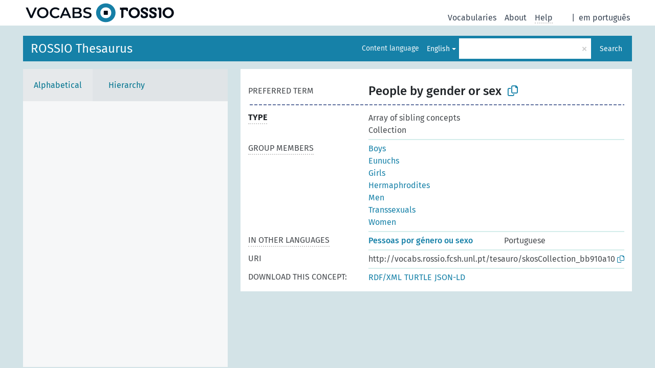

--- FILE ---
content_type: text/html; charset=UTF-8
request_url: https://vocabs.rossio.fcsh.unl.pt/pub/tesauro/en/page/skosCollection_bb910a10
body_size: 4845
content:
<!DOCTYPE html>
<html dir="ltr" lang="en" prefix="og: https://ogp.me/ns#">
<head>
<base href="https://vocabs.rossio.fcsh.unl.pt/pub/">
<link rel="shortcut icon" href="favicon.ico">
<meta http-equiv="X-UA-Compatible" content="IE=Edge">
<meta http-equiv="Content-Type" content="text/html; charset=UTF-8">
<meta name="viewport" content="width=device-width, initial-scale=1.0">
<meta name="format-detection" content="telephone=no">
<meta name="generator" content="Skosmos 2.18">
<meta name="title" content="People by gender or sex - Tesauro - Vocabs ROSSIO">
<meta property="og:title" content="People by gender or sex - Tesauro - Vocabs ROSSIO">
<link rel="canonical" href="https://vocabs.rossio.fcsh.unl.pt/pub/tesauro/en/page/skosCollection_bb910a10">
<meta property="og:url" content="https://vocabs.rossio.fcsh.unl.pt/pub/tesauro/en/page/skosCollection_bb910a10">
<meta property="og:type" content="website">
<meta property="og:site_name" content="Vocabs ROSSIO">
<link href="vendor/twbs/bootstrap/dist/css/bootstrap.min.css" media="screen, print" rel="stylesheet" type="text/css">
<link href="vendor/vakata/jstree/dist/themes/default/style.min.css" media="screen, print" rel="stylesheet" type="text/css">
<link href="vendor/davidstutz/bootstrap-multiselect/dist/css/bootstrap-multiselect.min.css" media="screen, print" rel="stylesheet" type="text/css">
<link href="resource/css/fira.css" media="screen, print" rel="stylesheet" type="text/css">
<link href="resource/fontawesome/css/fontawesome.css" media="screen, print" rel="stylesheet" type="text/css">
<link href="resource/fontawesome/css/regular.css" media="screen, print" rel="stylesheet" type="text/css">
<link href="resource/fontawesome/css/solid.css" media="screen, print" rel="stylesheet" type="text/css">
<link href="resource/css/styles.css" media="screen, print" rel="stylesheet" type="text/css">
<link href="resource/css/rossio.css" media="screen, print" rel="stylesheet" type="text/css">

<title>People by gender or sex - Tesauro - Vocabs ROSSIO</title>
</head>
<body class="vocab-tesauro">
  <noscript>
    <strong>We're sorry but Skosmos doesn't work properly without JavaScript enabled. Please enable it to continue.</strong>
  </noscript>
  <a id="skiptocontent" href="tesauro/en/page/skosCollection_bb910a10#maincontent">Skip to main content</a>
  <div class="topbar-container topbar-white">
    <div class="topbar topbar-white">
      <div id="topbar-service-helper">
  <a
              class="service-en"
        href="en/"><h1 id="service-name">Vocabs ROSSIO</h1></a>
</div>
<div id="topbar-language-navigation">
<div id="language"><span class="navigation-font">|</span>
      <a id="language-pt" class="navigation-font" href="tesauro/pt/page/skosCollection_bb910a10"> em português</a>
        </div>
<div id="navigation">
  <a href="en/" id="navi1" class="navigation-font" >
  Vocabularies  </a>
  <a href="en/about" id="navi2" class="navigation-font">
  About  </a>
  <a href="tesauro/en/feedback" id="navi3" class="navigation-font">
  Feedback  </a>
  <span class="skosmos-tooltip-wrapper skosmos-tooltip t-bottom" id="navi4" tabindex="0" data-title="Hover your cursor over the text with a dotted underline to see instructions about the property. &#xa; &#xa; For truncation search, please use the symbol * as in *animal or *patent*. For ends of search words, the search will be truncated automatically, even if the truncation symbol is not entered manually: thus, cat will yield the same results as cat*.">
    <span class="navigation-font">Help</span>
  </span>
</div>
</div>

<!-- top-bar ENDS HERE -->
    </div>
  </div>
    <div class="headerbar">
    <div class="header-row"><div class="headerbar-coloured"></div><div class="header-left">
  <h1><a href="tesauro/en/">ROSSIO Thesaurus</a></h1>
</div>
<div class="header-float">
      <h2 class="sr-only">Search from vocabulary</h2>
    <div class="search-vocab-text"><p>Content language</p></div>
    <form class="navbar-form" role="search" name="text-search" action="tesauro/en/search">
    <input style="display: none" name="clang" value="en" id="lang-input">
    <div class="input-group">
      <div class="input-group-btn">
        <label class="sr-only" for="lang-dropdown-toggle">Content and search language</label>
        <button type="button" class="btn btn-default dropdown-toggle" data-bs-toggle="dropdown" aria-expanded="false" id="lang-dropdown-toggle">English<span class="caret"></span></button>
        <ul class="dropdown-menu" aria-labelledby="lang-dropdown-toggle">
                            <li><a class="dropdown-item" href="tesauro/en/page/skosCollection_bb910a10" class="lang-button" hreflang="en">English</a></li>
                    <li><a class="dropdown-item" href="tesauro/en/page/skosCollection_bb910a10?clang=pt" class="lang-button" hreflang="pt">Portuguese</a></li>
                            <li>
            <a class="dropdown-item" href="tesauro/en/page/skosCollection_bb910a10?clang=en&amp;anylang=on"
              class="lang-button" id="lang-button-all">Any language</a>
            <input name="anylang" type="checkbox">
          </li>
        </ul>
      </div><!-- /btn-group -->
      <label class="sr-only" for="search-field">Enter search term</label>
      <input id="search-field" type="text" class="form-control" name="q" value="">
      <div class="input-group-btn">
        <label class="sr-only" for="search-all-button">Submit search</label>
        <button id="search-all-button" type="submit" class="btn btn-primary">Search</button>
      </div>
    </div>
      </form>
</div>
</div>  </div>
    <div class="main-container">
        <div id="sidebar">
    <div class="sidebar-buttons">
  <h2 class="sr-only">Sidebar listing: list and traverse vocabulary contents by a criterion</h2>
  <ul class="nav nav-tabs">
            <h3 class="sr-only">List vocabulary concepts alphabetically</h3>
    <li id="alpha" class="nav-item"><a class="nav-link" href="tesauro/en/index">Alphabetical</a></li>
        <h3 class="sr-only">List vocabulary concepts hierarchically</h3>
        <li id="hierarchy" class="nav-item"><a class="nav-link" href="#" id="hier-trigger">Hierarchy</a></li>
          </ul>
</div>

<h4 class="sr-only">Hierarchical listing of vocabulary concepts and groupings</h4>
<div class="sidebar-grey">
  <div class="group-hierarchy">
  </div>
</div>
    </div>
    
            <main id="maincontent" tabindex="-1">
            <div class="content">
        <div id="content-top"></div>
                     <h2 class="sr-only">Concept information</h2>
            <div class="concept-info">
      <div class="concept-main">
              <div class="row">
                                </div>
            <div class="row property prop-preflabel"><div class="property-label property-label-pref"><h3 class="versal">
                                      Preferred term
                      </h3></div><div class="property-value-column"><span class="prefLabel conceptlabel" id="pref-label">People by gender or sex</span>
                        &nbsp;
        <button type="button" data-bs-toggle="tooltip" data-bs-placement="button" title="Copy to clipboard" class="btn btn-default btn-xs copy-clipboard" for="#pref-label"><span class="fa-regular fa-copy"></span></button></div><div class="col-md-12"><div class="preflabel-spacer"></div></div></div>
                       <div class="row property prop-rdf_type">
          <div class="property-label">
            <h3 class="versal-bold               property-click skosmos-tooltip-wrapper skosmos-tooltip t-top" data-title="Type of entity
              ">
                              Type
                          </h3>
          </div>
          <div class="property-value-column"><div class="property-value-wrapper">
                <ul>
                     <li>
            <p>Array of sibling concepts</p>
                        </li>
                     <li>
            <p>Collection</p>
                        </li>
                </ul>
                </div></div></div>
                               <div class="row property prop-skos_member">
          <div class="property-label">
            <h3 class="versal               property-click skosmos-tooltip-wrapper skosmos-tooltip t-top" data-title="Members of the group
              ">
                              Group members
                          </h3>
          </div>
          <div class="property-value-column"><div class="property-value-wrapper">
                <ul>
                     <li>
                                                                               <a href="tesauro/en/page/c_12951b6a"> Boys</a>
                                                                                                      </li>
                     <li>
                                                                               <a href="tesauro/en/page/c_bfae42cc"> Eunuchs</a>
                                                                                                      </li>
                     <li>
                                                                               <a href="tesauro/en/page/c_f3962aa5"> Girls</a>
                                                                                                      </li>
                     <li>
                                                                               <a href="tesauro/en/page/c_64726987"> Hermaphrodites</a>
                                                                                                      </li>
                     <li>
                                                                               <a href="tesauro/en/page/c_a4fd712d"> Men</a>
                                                                                                      </li>
                     <li>
                                                                               <a href="tesauro/en/page/c_b3e2a80d"> Transsexuals</a>
                                                                                                      </li>
                     <li>
                                                                               <a href="tesauro/en/page/c_02d11ad4"> Women</a>
                                                                                                      </li>
                </ul>
                </div></div></div>
                                <div class="row property prop-other-languages">
        <div class="property-label"><h3 class="versal property-click skosmos-tooltip-wrapper skosmos-tooltip t-top" data-title="Terms for the concept in other languages." >In other languages</h3></div>
        <div class="property-value-column">
          <div class="property-value-wrapper">
            <ul>
                                          <li class="row other-languages first-of-language">
                <div class="col-6 versal versal-pref">
                                                      <a href='tesauro/en/page/skosCollection_bb910a10?clang=pt' hreflang='pt'>Pessoas por género ou sexo</a>
                                  </div>
                <div class="col-6 versal"><p>Portuguese</p></div>
              </li>
                                        </ul>
          </div>
        </div>
      </div>
              <div class="row property prop-uri">
            <div class="property-label"><h3 class="versal">URI</h3></div>
            <div class="property-value-column">
                <div class="property-value-wrapper">
                    <span class="versal uri-input-box" id="uri-input-box">http://vocabs.rossio.fcsh.unl.pt/tesauro/skosCollection_bb910a10</span>
                    <button type="button" data-bs-toggle="tooltip" data-bs-placement="button" title="Copy to clipboard" class="btn btn-default btn-xs copy-clipboard" for="#uri-input-box">
                      <span class="fa-regular fa-copy"></span>
                    </button>
                </div>
            </div>
        </div>
        <div class="row">
            <div class="property-label"><h3 class="versal">Download this concept:</h3></div>
            <div class="property-value-column">
<span class="versal concept-download-links"><a href="rest/v1/tesauro/data?uri=http%3A%2F%2Fvocabs.rossio.fcsh.unl.pt%2Ftesauro%2FskosCollection_bb910a10&amp;format=application/rdf%2Bxml">RDF/XML</a>
          <a href="rest/v1/tesauro/data?uri=http%3A%2F%2Fvocabs.rossio.fcsh.unl.pt%2Ftesauro%2FskosCollection_bb910a10&amp;format=text/turtle">
            TURTLE</a>
          <a href="rest/v1/tesauro/data?uri=http%3A%2F%2Fvocabs.rossio.fcsh.unl.pt%2Ftesauro%2FskosCollection_bb910a10&amp;format=application/ld%2Bjson">JSON-LD</a>
        </span>            </div>
        </div>
      </div>
      <!-- appendix / concept mapping properties -->
      <div
          class="concept-appendix hidden"
          data-concept-uri="http://vocabs.rossio.fcsh.unl.pt/tesauro/skosCollection_bb910a10"
          data-concept-type="skos:Collection"
          >
      </div>
    </div>
    
  

<template id="property-mappings-template">
    {{#each properties}}
    <div class="row{{#ifDeprecated concept.type 'skosext:DeprecatedConcept'}} deprecated{{/ifDeprecated}} property prop-{{ id }}">
        <div class="property-label"><h3 class="versal{{#ifNotInDescription type description}} property-click skosmos-tooltip-wrapper skosmos-tooltip t-top" data-title="{{ description }}{{/ifNotInDescription}}">{{label}}</h3></div>
        <div class="property-value-column">
            {{#each values }} {{! loop through ConceptPropertyValue objects }}
            {{#if prefLabel }}
            <div class="row">
                <div class="col-5">
                    <a class="versal" href="{{hrefLink}}">{{#if notation }}<span class="versal">{{ notation }} </span>{{/if}}{{ prefLabel }}</a>
                    {{#ifDifferentLabelLang lang }}<span class="propertyvalue"> ({{ lang }})</span>{{/ifDifferentLabelLang}}
                </div>
                {{#if vocabName }}
                    <span class="appendix-vocab-label col-7">{{ vocabName }}</span>
                {{/if}}
            </div>
            {{/if}}
            {{/each}}
        </div>
    </div>
    {{/each}}
</template>

        <div id="content-bottom"></div>
      </div>
    </main>
            <footer id="footer"></footer>
  </div>
  <script>
<!-- translations needed in javascript -->
var noResultsTranslation = "No results";
var loading_text = "Loading more items";
var loading_failed_text = "Error: Loading more items failed!";
var loading_retry_text = "Retry";
var jstree_loading = "Loading ...";
var results_disp = "All %d results displayed";
var all_vocabs  = "from all";
var n_selected = "selected";
var missing_value = "Value is required and can not be empty";
var expand_paths = "show all # paths";
var expand_propvals = "show all # values";
var hiertrans = "Hierarchy";
var depr_trans = "Deprecated concept";
var sr_only_translations = {
  hierarchy_listing: "Hierarchical listing of vocabulary concepts",
  groups_listing: "Hierarchical listing of vocabulary concepts and groupings",
};

<!-- variables passed through to javascript -->
var lang = "en";
var content_lang = "en";
var vocab = "tesauro";
var uri = "http://vocabs.rossio.fcsh.unl.pt/tesauro/skosCollection_bb910a10";
var prefLabels = [{"lang": "en","label": "People by gender or sex"}];
var uriSpace = "http://vocabs.rossio.fcsh.unl.pt/tesauro/";
var showNotation = true;
var sortByNotation = null;
var languageOrder = ["en","pt"];
var vocShortName = "Tesauro";
var explicitLangCodes = false;
var pluginParameters = [];
</script>

<script type="application/ld+json">
{"@context":{"skos":"http://www.w3.org/2004/02/skos/core#","isothes":"http://purl.org/iso25964/skos-thes#","rdfs":"http://www.w3.org/2000/01/rdf-schema#","owl":"http://www.w3.org/2002/07/owl#","dct":"http://purl.org/dc/terms/","dc11":"http://purl.org/dc/elements/1.1/","uri":"@id","type":"@type","lang":"@language","value":"@value","graph":"@graph","label":"rdfs:label","prefLabel":"skos:prefLabel","altLabel":"skos:altLabel","hiddenLabel":"skos:hiddenLabel","broader":"skos:broader","narrower":"skos:narrower","related":"skos:related","inScheme":"skos:inScheme","schema":"http://schema.org/","wd":"http://www.wikidata.org/entity/","wdt":"http://www.wikidata.org/prop/direct/","tesauro":"http://vocabs.rossio.fcsh.unl.pt/tesauro/"},"graph":[{"uri":"isothes:ThesaurusArray","type":"owl:Class","label":[{"lang":"pt","value":"Conjunto de conceitos coordenados"},{"lang":"en","value":"Array of sibling concepts"}]},{"uri":"tesauro:c_02d11ad4","type":["http://id.loc.gov/ontologies/bibframe/Topic","skos:Concept"],"prefLabel":[{"lang":"en","value":"Women"},{"lang":"pt","value":"Mulheres"}]},{"uri":"tesauro:c_12951b6a","type":["http://id.loc.gov/ontologies/bibframe/Topic","skos:Concept"],"prefLabel":[{"lang":"pt","value":"Rapazes"},{"lang":"en","value":"Boys"}]},{"uri":"tesauro:c_64726987","type":["http://id.loc.gov/ontologies/bibframe/Topic","skos:Concept"],"prefLabel":[{"lang":"en","value":"Hermaphrodites"},{"lang":"pt","value":"Hermafroditas"}]},{"uri":"tesauro:c_a4fd712d","type":["http://id.loc.gov/ontologies/bibframe/Topic","skos:Concept"],"prefLabel":[{"lang":"en","value":"Men"},{"lang":"pt","value":"Homens"}]},{"uri":"tesauro:c_b3e2a80d","type":["http://id.loc.gov/ontologies/bibframe/Topic","skos:Concept"],"prefLabel":[{"lang":"en","value":"Transsexuals"},{"lang":"pt","value":"Transexuais"}]},{"uri":"tesauro:c_bfae42cc","type":["http://id.loc.gov/ontologies/bibframe/Topic","skos:Concept"],"prefLabel":[{"lang":"pt","value":"Eunucos"},{"lang":"en","value":"Eunuchs"}]},{"uri":"tesauro:c_f3962aa5","type":["http://id.loc.gov/ontologies/bibframe/Topic","skos:Concept"],"prefLabel":[{"lang":"pt","value":"Raparigas"},{"lang":"en","value":"Girls"}]},{"uri":"tesauro:skosCollection_bb910a10","type":["skos:Collection","isothes:ThesaurusArray"],"skos:member":[{"uri":"tesauro:c_a4fd712d"},{"uri":"tesauro:c_f3962aa5"},{"uri":"tesauro:c_b3e2a80d"},{"uri":"tesauro:c_bfae42cc"},{"uri":"tesauro:c_64726987"},{"uri":"tesauro:c_02d11ad4"},{"uri":"tesauro:c_12951b6a"}],"prefLabel":[{"lang":"en","value":"People by gender or sex"},{"lang":"pt","value":"Pessoas por género ou sexo"}]}]}
</script>
<script src="vendor/components/jquery/jquery.min.js"></script>
<script src="vendor/components/handlebars.js/handlebars.min.js"></script>
<script src="vendor/vakata/jstree/dist/jstree.min.js"></script>
<script src="vendor/twitter/typeahead.js/dist/typeahead.bundle.min.js"></script>
<script src="vendor/davidstutz/bootstrap-multiselect/dist/js/bootstrap-multiselect.min.js"></script>
<script src="vendor/twbs/bootstrap/dist/js/bootstrap.bundle.js"></script>
<script src="vendor/etdsolutions/waypoints/jquery.waypoints.min.js"></script>
<script src="vendor/newerton/jquery-mousewheel/jquery.mousewheel.min.js"></script>
<script src="vendor/pamelafox/lscache/lscache.min.js"></script>
<script src="resource/js/config.js"></script>
<script src="resource/js/hierarchy.js"></script>
<script src="resource/js/groups.js"></script>
<script src="resource/js/scripts.js"></script>
<script src="resource/js/docready.js"></script>

  <!-- If you want to include something (analytics script etc.) on all the pages insert it here. -->
<!-- Google tag (gtag.js) -->
<script async src="https://www.googletagmanager.com/gtag/js?id=G-Q2Z0BYCQ72"></script>
<script>
  window.dataLayer = window.dataLayer || [];
  function gtag(){dataLayer.push(arguments);}
  gtag('js', new Date());

  gtag('config', 'G-Q2Z0BYCQ72');
</script>

  </body>
</html>
